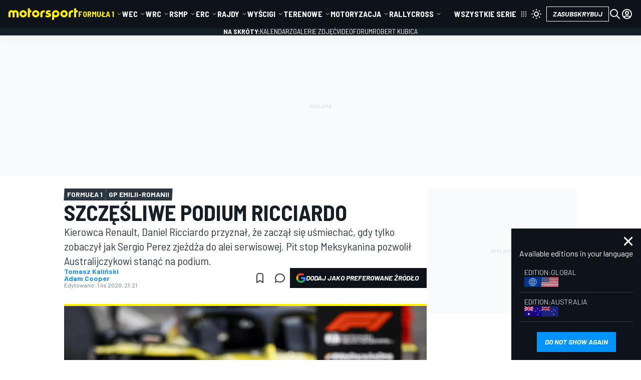

--- FILE ---
content_type: application/javascript; charset=utf-8
request_url: https://fundingchoicesmessages.google.com/f/AGSKWxVycxBF__i1kxUYoFAzWmR7C63NLiF5ii0b8Q5C_w8O5beZp4jiKjFLhdSea00wkt0DMs9fKKtfW3SfpJtxPrvH4JqZzxWnMerZoUecf-VXbVHYfwXWubODUiMq5iT2SyU7goZU2baVd6hWFnY-z56m17QYiFHBuFokPkUZ7kUHK0rwzFzuM8hz0CZT/_/adiframe7./rail_ad_/getbanner.php?/yesbaby./gutterAd.
body_size: -1289
content:
window['23f0e01f-11cd-48c0-a3fa-d9d311a838e4'] = true;

--- FILE ---
content_type: application/javascript; charset=utf-8
request_url: https://us-east-1-cdn-ui.motorsport.com/888/design/build/jslangs/pl_PL_2e10155a688c8a31c6e1c45d4d89af26.js
body_size: 2863
content:
i18n = {"livetext_idle":"Zaraz si\u0119 zacznie","livetext_live":"Na \u017cywo","livetext_paused":"Wstrzymane","livetext_finished":"Zako\u0144czone","livetext_disconnected":"Od\u0142\u0105czony","livetext_connecting":"\u0141\u0105czy...","something_went_wrong":"Ups! Co\u015b posz\u0142o nie tak. Spr\u00f3buj ponownie p\u00f3\u017aniej.","livetext_stopped":"Zako\u0144czony","accept":"Akceptuj","message_something_went_wrong":"Oj, co\u015b posz\u0142o nie tak. Prosz\u0119 spr\u00f3bowa\u0107 p\u00f3\u017aniej.","message_field_required":"To pole jest wymagane.","message_fix_this_field":"Prosz\u0119 poprawi\u0107 to pole.","message_enter_valid_email":"Prosz\u0119 wpisa\u0107 prawid\u0142owy adres e-mail.","message_enter_valid_url":"Prosz\u0119 wpisa\u0107 prawid\u0142owy URL.","message_enter_valid_date":"Prosz\u0119 wpisa\u0107 prawid\u0142ow\u0105 dat\u0119.","message_enter_valid_date_iso":"Prosz\u0119 wpisa\u0107 prawid\u0142ow\u0105 dat\u0119 (ISO).","message_enter_valid_number":"Prosz\u0119 wpisa\u0107 prawid\u0142owy numer.","message_enter_only_digits":"Prosz\u0119 wpisywa\u0107 tylko cyfry.","message_enter_valid_credit_card_number":"Prosz\u0119 poda\u0107 prawid\u0142owy numer karty kredytowej.","message_enter_same_value_again":"Prosz\u0119 ponownie wpisa\u0107 t\u0119 sam\u0105 warto\u015b\u0107.","message_enter_valid_value":"Prosz\u0119 wpisa\u0107 prawid\u0142ow\u0105 warto\u015b\u0107.","message_select_image_with_dimentions":"Prosz\u0119 wybra\u0107 obrazek o wymiarach {0}.","message_enter_no_more_than_characters":"Prosz\u0119 wpisa\u0107 nie wi\u0119cej ni\u017c {0} znak\u00f3w.","message_enter_at_least_characters":"Prosz\u0119 wpisa\u0107 co najmniej {0} znak\u00f3w.","message_enter_value_between_characters_long":"Prosz\u0119 wpisa\u0107 warto\u015b\u0107 o d\u0142ugo\u015bci od {0} do {1} znak\u00f3w.","message_enter_value_between":"Prosz\u0119 wpisa\u0107 warto\u015b\u0107 pomi\u0119dzy {0} i {1}.","message_enter_value_less_than_or_equal_to":"Prosz\u0119 wpisa\u0107 warto\u015b\u0107 mniejsz\u0105 lub r\u00f3wn\u0105 {0}.","message_enter_value_greater_than_or_equal_to":"Prosz\u0119 wpisa\u0107 warto\u015b\u0107 wi\u0119ksz\u0105 lub r\u00f3wn\u0105 {0}.","message_enter_value_with_valid_extension":"Prosz\u0119 poda\u0107 warto\u015b\u0107 z prawid\u0142owym rozszerzeniem.","confirm_end_membership":"Prosz\u0119 potwierdzi\u0107 rezygnacj\u0119 z cz\u0142onkostwa","are_you_sure":"Czy na pewno?","search_article_type":"Wyszukaj rodzaj artyku\u0142u","befeunload_warning":"Nie musisz od\u015bwie\u017ca\u0107 strony, relacja tekstowa na \u017cywo jest od\u015bwie\u017cana automatycznie.","toggle_pois":"Prze\u0142\u0105cznik POI","tags":"Tagi","video_not_available_in_your_country":"Przepraszamy, ten film nie jest dost\u0119pny w twoim kraju.","edit_alert":"Edytuj powiadomienie","instant":"Natychmiast","daily":"Dziennie","weekly":"Tygodniowo","add_alert":"Dodaj alarm","add_news_alerts":"Dodaj powiadomienia o wiadomo\u015bciach","please_select_entity":"Prosz\u0119 wybra\u0107 przynajmniej jedn\u0105 opcj\u0119","please_select_frequency":"Prosz\u0119 wybra\u0107 cz\u0119stotliwo\u015b\u0107","subscribe_to":"Subskrybuj do %s","livetext_breaking_news":"Wiadomo\u015bci","livetext_cloud":"Zachmurzenie","livetext_crash":"Wypadek","livetext_facebook":"Facebook","livetext_flag_checkered":"Flaga w szachownic\u0119","livetext_flag_red":"Czerwona flaga","livetext_flag_yellow":"\u017b\u00f3\u0142ta flaga","livetext_flag_green":"Zielona flaga","livetext_lights_green":"Zielone \u015bwiat\u0142o","livetext_lights_out":"\u015awiat\u0142a gasn\u0105","livetext_instagram":"Instagram","livetext_mechanical_problem":"Problem mechaniczny","livetext_off_track":"Poza torem","livetext_penalty":"Kara","livetext_photo":"Zdj\u0119cie","livetext_pit_stop":"Pit stop","livetext_quote":"Cytat","livetext_rain":"Deszcz","livetext_safety_car":"Samoch\u00f3d bezpiecze\u0144stwa","livetext_stopwatch":"Stoper","livetext_sun":"S\u0142o\u0144ce","livetext_trophy":"Trofeum","livetext_twitter":"Twitter","livetext_video":"Wideo","promocode_can_not_be_empty":"Kod promocyjny nie mo\u017ce by\u0107 pusty","news_alert_added_successful":"Alarm wiadomo\u015bci pomy\u015blnie dodany","add_more":"Dodaj wi\u0119cej","keep_typing":"Kontynuuj pisanie","looking_for":"Szukam","no_results_match":"Brak wynik\u00f3w","news_saved_successfully":"Wiadomo\u015bci zapisane pomy\u015blnie","click_here_see_saved_news":"Kliknij tutaj, by zobaczy\u0107 wszystkie zapisane wiadomo\u015bci.","nickname_changed_successfull":"Pseudonim zmieniony pomy\u015blnie","email_notification":"Powiadomienie mailem","browser_notification":"Powiadomienie przegl\u0105darki","web_notification_option_changed_successful":"Opcje powiadomie\u0144 internetowych zmienione pomy\u015blnie","web_notification_added_successful":"Powiadomienie internetowe dodane pomy\u015blnie","popular_in_the_community":"Popularne w spo\u0142eczno\u015bci","notifications_not_allowed":"Aby zmieni\u0107 te ustawienia w\u0142\u0105cz powiadomienia w przegl\u0105darce","notification_allow":"Pozwalam","notification_later":"Zrobi\u0119 to p\u00f3\u017aniej","notification_allow_text":"Kliknij Pozwalam, aby by\u0107 pierwszym, kt\u00f3ry otrzyma naj\u015bwie\u017csze informacje","notifications_enable":"Kliknij Pozwalam w nast\u0119pnym oknie, aby w\u0142\u0105czy\u0107 powiadomienia push","install_app":"Instaluj","livetext_author":"Author opinion","cookie_settings":"Wybory dotycz\u0105ce prywatno\u015bci","available_editions":"Available editions in your language","not_show_again":"Do not show again","content_blocked":"This content is blocked by security settings.","click_to_show_content":"Please click on button for showing it.","open_settings":"Open settings","from_date":"From date","to_date":"To date","driver_ratings_saved":"Rating saved","driver_ratings_error":"Oops. Please try again","closed_favorite_series_menu":"This functionality has been removed due to the low level of interest from our community. <br>  If you disagree with this, don\u2019t hesitate to contact us at  <a class=\"ms-item_link\" href=\"mailto:info@motorsport.com\">info@motorsport.com<\/a>","sponsored":"Sponsored","click_here_to_vote_in_app":"In the mobile app, you can read the driver ratings. Unfortunately, you cannot vote directly within the app. For this please head to the website, by clicking <a href=\"motorsportservice:\/\/article\/open\">here<\/a>.","link_copied":"Link skopiowany","respects_with_count":"{count, plural, =1 {# respect} other {# respected}}","replies_with_count":"{count, plural, =1 {# reply} other {# replies}}","success":"Sukces","oops":"Ups!","live_timing_date_update":"Zaktualizowane {value}","passwords_should_match":"Upewnij si\u0119, \u017ce Twoje has\u0142a s\u0105 identyczne","auth_resend_code_in":"Mo\u017cemy wys\u0142a\u0107 nowy kod za {amount}","color-scheme-hint":"<strong>Nowy tryb ciemny! <\/strong> Ustawili\u015bmy schemat kolor\u00f3w na podstawie ustawie\u0144 systemu. Mo\u017cesz go zmieni\u0107 w dowolnym momencie.","message_prohibited_pattern":"To pole nie mo\u017ce zawiera\u0107 \"{value}\"","poll-results-delayed-notice":"Wyniki mog\u0105 by\u0107 op\u00f3\u017anione nawet o 5 minut.","driver_ratings_unlock_vote_count":"{count, plural, =1 {# Vote} other {# Votes}} aby zobaczy\u0107","live_timing_updated_now":"Aktualizacja na \u017cywo","live_timing_few_seconds_ago":"Zaktualizowano kilka sekund temu","avatar_must_be_square":"Awatar musi by\u0107 kwadratowy","live_timing_risk_zone_1":"Strefa ryzyka 1","live_timing_risk_zone_2":"Strefa ryzyka 2","live_timing_eliminated_zone_1":"Wyeliminowana strefa 1","live_timing_eliminated_zone_2":"Wyeliminowana strefa 2","pit":"Boks","lap_shortest_form":"O"};

--- FILE ---
content_type: application/javascript; charset=utf-8
request_url: https://us-east-1-cdn-ui.motorsport.com/888/design/dist/js/9153_ab56bd4ed0eddb72bdf3.js
body_size: 2486
content:
"use strict";(self.webpackChunk_msnt_ms=self.webpackChunk_msnt_ms||[]).push([[9153],{2354:function(t,e,s){s.d(e,{CN:function(){return i}}),s(9230);const i=()=>matchMedia("(hover:none)").matches},5620:function(t,e,s){var i,n,a,r,o,h,c,l,d,f,u,m,w,p,v,b,y=s(7999),E=function(t,e,s,i){if("a"===s&&!i)throw new TypeError("Private accessor was defined without a getter");if("function"==typeof e?t!==e||!i:!e.has(t))throw new TypeError("Cannot read private member from an object whose class did not declare it");return"m"===s?i:"a"===s?i.call(t):i?i.value:e.get(t)},k=function(t,e,s,i,n){if("m"===i)throw new TypeError("Private method is not writable");if("a"===i&&!n)throw new TypeError("Private accessor was defined without a setter");if("function"==typeof e?t!==e||!n:!e.has(t))throw new TypeError("Cannot write private member to an object whose class did not declare it");return"a"===i?n.call(t,s):n?n.value=s:e.set(t,s),s};class L extends HTMLElement{constructor(){super(...arguments),i.add(this),n.set(this,0),a.set(this,0),r.set(this,0),o.set(this,void 0),h.set(this,void 0),c.set(this,void 0),l.set(this,void 0),d.set(this,1),f.set(this,.95),u.set(this,0)}get scrollerEl(){return E(this,o,"f")}get scrollerContentEl(){return E(this,h,"f")}get scrollBtnStart(){return E(this,c,"f")}get scrollBtnEnd(){return E(this,l,"f")}connectedCallback(){const t=this.querySelector(".msnt-scroller__scroller"),e=this.querySelector(".msnt-scroller__content"),s=this.querySelector(".msnt-scroller__btn-start"),n=this.querySelector(".msnt-scroller__btn-end");t&&e&&s&&n&&("rtl"===document.documentElement.dir&&(k(this,d,-1,"f"),k(this,u,1,"f")),k(this,o,t,"f"),k(this,h,e,"f"),k(this,c,s,"f"),k(this,l,n,"f"),y.A.addMultiple([e,t]),E(this,i,"m",m).call(this),E(this,i,"m",b).call(this))}}n=new WeakMap,a=new WeakMap,r=new WeakMap,o=new WeakMap,h=new WeakMap,c=new WeakMap,l=new WeakMap,d=new WeakMap,f=new WeakMap,u=new WeakMap,i=new WeakSet,m=function(){E(this,o,"f").addEventListener("scroll",E(this,i,"m",b).bind(this)),E(this,o,"f").addEventListener("size-tracker:resized",E(this,i,"m",b).bind(this)),E(this,h,"f").addEventListener("size-tracker:resized",E(this,i,"m",b).bind(this)),E(this,c,"f").addEventListener("click",E(this,i,"m",w).bind(this)),E(this,l,"f").addEventListener("click",E(this,i,"m",p).bind(this))},w=function(t){E(this,o,"f").scrollBy({left:-E(this,i,"m",v).call(this,"start"),behavior:"smooth"})},p=function(t){E(this,o,"f").scrollBy({left:E(this,i,"m",v).call(this,"end"),behavior:"smooth"})},v=function(t){const e=(E(this,n,"f")-2*(E(this,c,"f").offsetWidth||E(this,l,"f").offsetWidth))*E(this,f,"f")*E(this,d,"f");if("start"===t)return Math.min(E(this,o,"f").scrollLeft,e);{const t=E(this,o,"f").scrollWidth-(E(this,o,"f").scrollLeft+E(this,o,"f").clientWidth);return Math.min(t,e)}},b=function(){const t=E(this,o,"f").offsetWidth,e=E(this,o,"f").scrollWidth,s=E(this,o,"f").scrollLeft*E(this,d,"f");if(t===E(this,n,"f")&&e===E(this,a,"f")&&s===E(this,r,"f"))return;k(this,n,t,"f"),k(this,a,e,"f"),k(this,r,s,"f");const i=s<=0,h=s+t+E(this,u,"f")>=e;t!==e?(i?this.classList.add("atStart"):this.classList.remove("atStart"),h?this.classList.add("atEnd"):this.classList.remove("atEnd")):this.classList.add("atStart","atEnd")},window.customElements.define("msnt-scroller",L)},7346:function(t,e,s){var i,n,a,r,o,h,c,l,d,f,u,m,w,p,v,b,y,E,k,L,g=s(9230),W=s(7509),M=s.n(W),_=s(8328),T=function(t,e,s,i){if("a"===s&&!i)throw new TypeError("Private accessor was defined without a getter");if("function"==typeof e?t!==e||!i:!e.has(t))throw new TypeError("Cannot read private member from an object whose class did not declare it");return"m"===s?i:"a"===s?i.call(t):i?i.value:e.get(t)},C=function(t,e,s,i,n){if("m"===i)throw new TypeError("Private method is not writable");if("a"===i&&!n)throw new TypeError("Private accessor was defined without a setter");if("function"==typeof e?t!==e||!n:!e.has(t))throw new TypeError("Cannot write private member to an object whose class did not declare it");return"a"===i?n.call(t,s):n?n.value=s:e.set(t,s),s};class S extends HTMLElement{constructor(){super(...arguments),i.add(this),n.set(this,"hidden"),a.set(this,!1),r.set(this,void 0),o.set(this,void 0),h.set(this,null)}connectedCallback(){C(this,r,T(this,i,"m",l).bind(this),"f"),T(this,i,"m",c).call(this)}disconnectedCallback(){M().removeEventListener(T(this,r,"f"))}}n=new WeakMap,a=new WeakMap,r=new WeakMap,o=new WeakMap,h=new WeakMap,i=new WeakSet,c=function(){M().addEventListener(T(this,r,"f"))},l=function(t){t?.consents.socials?T(this,i,"m",d).call(this):T(this,i,"m",f).call(this)},d=function(){if(T(this,a,"f"))return;C(this,a,!0,"f");const t=this.querySelector(".msnt-share__drawer");t&&(C(this,o,t,"f"),T(this,i,"m",u).call(this),this.classList.remove(T(this,n,"f")))},f=function(){T(this,a,"f")&&(C(this,a,!1,"f"),this.classList.add(T(this,n,"f")))},u=function(){let t="";t=g.A.windows()?".msnt-share__windows":g.A.android()?".msnt-share__android":".msnt-share__ios",this.querySelectorAll(`.msnt-share__native:not(${t})`).forEach((t=>{t.classList.add(T(this,n,"f"))}));const e=this.querySelector(t);e?.addEventListener("click",(()=>{T(this,i,"m",p).call(this)})),e?.addEventListener("blur",(t=>{if(this.contains(T(this,h,"f")))return C(this,h,null,"f"),t.stopPropagation(),!1;T(this,i,"m",w).call(this)})),this.classList.remove(T(this,n,"f")),this.querySelectorAll(".msnt-share__button").forEach((t=>{t.addEventListener("click",(e=>(e.preventDefault(),T(this,i,"m",b).call(this,t))))}))},m=function(){T(this,o,"f").classList.remove(T(this,n,"f"))},w=function(){T(this,o,"f").classList.add(T(this,n,"f"))},p=function(){if(T(this,i,"m",v).call(this)){const t={title:this.dataset?.shareTitle,text:this.dataset?.shareText,url:this.dataset?.shareUrl};navigator.share(t)}else T(this,i,"m",L).call(this),T(this,o,"f").addEventListener("mousedown",(t=>{C(this,h,t.target.closest("button, a"),"f")})),T(this,o,"f").classList.contains(T(this,n,"f"))?T(this,i,"m",m).call(this):T(this,i,"m",w).call(this)},v=function(){return navigator?.canShare?.({title:"title",text:"text",url:"url"})},b=function(t){const e=t.href;return t.classList.contains("msnt-share__button--copy")&&(T(this,i,"m",y).call(this),cmpTrayAlert.show(window.i18n.link_copied)),e&&(window.open(e,"","menubar=no,toolbar=no,resizable=yes,scrollbars=yes,height="+(t.dataset.height||500)+",width="+(t.dataset.width||500)),(0,_.qg)(t.dataset,this.dataset)),C(this,h,null,"f"),T(this,i,"m",w).call(this),!1},y=function(){const t=this.dataset.shareUrl;navigator.clipboard?navigator.clipboard?.writeText?.(t):T(this,i,"m",E).call(this,t)},E=function(t){const e=document.createElement("textarea");e.value=t,e.style.top="0",e.style.left="0",e.style.position="fixed",this.appendChild(e);const s=document.activeElement;e.focus(),e.select();try{document.execCommand("copy")}catch{}s?.focus(),this.removeChild(e)},k=function(){const{top:t,right:e,left:s}=this.getBoundingClientRect();return{top:t<=window.innerHeight/2,left:s<100,right:e>window.innerWidth-100}},L=function(){const t=T(this,o,"f"),e=T(this,i,"m",k).call(this);e.top?t.classList.replace("open-down","open-up"):t.classList.replace("open-up","open-down"),e.left?t.classList.add("open-left"):t.classList.remove("open-left"),e.right?t.classList.add("open-right"):t.classList.remove("open-right")},window.customElements.define("msnt-share",S)},8514:function(t,e,s){var i,n,a,r,o,h,c,l,d,f,u,m=s(1067),w=function(t,e,s,i){if("a"===s&&!i)throw new TypeError("Private accessor was defined without a getter");if("function"==typeof e?t!==e||!i:!e.has(t))throw new TypeError("Cannot read private member from an object whose class did not declare it");return"m"===s?i:"a"===s?i.call(t):i?i.value:e.get(t)},p=function(t,e,s,i,n){if("m"===i)throw new TypeError("Private method is not writable");if("a"===i&&!n)throw new TypeError("Private accessor was defined without a setter");if("function"==typeof e?t!==e||!n:!e.has(t))throw new TypeError("Cannot write private member to an object whose class did not declare it");return"a"===i?n.call(t,s):n?n.value=s:e.set(t,s),s};class v extends HTMLElement{constructor(){super(...arguments),i.add(this),this.scrollThreshold=400,n.set(this,0),a.set(this,0),r.set(this,-1),o.set(this,!0),h.set(this,!0)}connectedCallback(){w(this,i,"m",c).call(this)}}n=new WeakMap,a=new WeakMap,r=new WeakMap,o=new WeakMap,h=new WeakMap,i=new WeakSet,c=async function(){w(this,i,"m",l).call(this);const t=await(0,m.h)();t&&t.startWidgetsTracking(this)},l=function(){window.addEventListener("scroll",w(this,i,"m",d).bind(this)),this.addEventListener("msnt-froomle-no-items",(t=>{this.style.overflow="hidden",this.animate([{height:`${this.clientHeight}px`},{height:"0px",padding:"0px"}],500).onfinish=t=>{this.style.display="none"}}))},d=function(t){const e=window.scrollY;if(w(this,h,"f")&&e<=0)return p(this,n,0,"f"),p(this,r,-1,"f"),void w(this,i,"m",u).call(this);const s=e>=w(this,a,"f")?1:-1;p(this,a,e,"f"),s!==w(this,r,"f")&&(p(this,n,e,"f"),p(this,r,s,"f")),Math.abs(w(this,n,"f")-e)<this.scrollThreshold||(1===s?w(this,i,"m",u).call(this):w(this,i,"m",f).call(this))},f=function(){w(this,o,"f")||(p(this,o,!0,"f"),this.classList.add("visible"))},u=function(){w(this,o,"f")&&(p(this,o,!1,"f"),this.classList.remove("visible"))},window.customElements.define("msnt-sticky-recommendations-strip",v)}}]);

--- FILE ---
content_type: application/javascript; charset=utf-8
request_url: https://fundingchoicesmessages.google.com/f/AGSKWxUF8MukhUwEwWfG7b-Gk9fc2G5JwfbIn9AxAoiq5khDZJQWN-2Dd-WbAp87gIXxQfx_zUCLX95nS3UVqiHShHbGPTmRjpbDCF9Oz5cWcC44oAE_ovOWzQSTBcjjBT0nl60YAKKbhQ==?fccs=W251bGwsbnVsbCxudWxsLG51bGwsbnVsbCxudWxsLFsxNzY4NDEzMzQ2LDQ5NDAwMDAwMF0sbnVsbCxudWxsLG51bGwsW251bGwsWzcsNl0sbnVsbCxudWxsLG51bGwsbnVsbCxudWxsLG51bGwsbnVsbCxudWxsLG51bGwsM10sImh0dHBzOi8vcGwubW90b3JzcG9ydC5jb20vZjEvbmV3cy9zemN6ZXNsaXdlLXBvZGl1bS1yaWNjaWFyZG8vNDkwMjYwOC8iLG51bGwsW1s4LCJHUDJhalpYUUFnYyJdLFs5LCJlbi1VUyJdLFsxNiwiWzEsMSwxXSJdLFsxOSwiMiJdLFsxNywiWzBdIl0sWzI0LCIiXSxbMjksImZhbHNlIl1dXQ
body_size: 117
content:
if (typeof __googlefc.fcKernelManager.run === 'function') {"use strict";this.default_ContributorServingResponseClientJs=this.default_ContributorServingResponseClientJs||{};(function(_){var window=this;
try{
var np=function(a){this.A=_.t(a)};_.u(np,_.J);var op=function(a){this.A=_.t(a)};_.u(op,_.J);op.prototype.getWhitelistStatus=function(){return _.F(this,2)};var pp=function(a){this.A=_.t(a)};_.u(pp,_.J);var qp=_.Zc(pp),rp=function(a,b,c){this.B=a;this.j=_.A(b,np,1);this.l=_.A(b,_.Nk,3);this.F=_.A(b,op,4);a=this.B.location.hostname;this.D=_.Dg(this.j,2)&&_.O(this.j,2)!==""?_.O(this.j,2):a;a=new _.Og(_.Ok(this.l));this.C=new _.bh(_.q.document,this.D,a);this.console=null;this.o=new _.jp(this.B,c,a)};
rp.prototype.run=function(){if(_.O(this.j,3)){var a=this.C,b=_.O(this.j,3),c=_.dh(a),d=new _.Ug;b=_.fg(d,1,b);c=_.C(c,1,b);_.hh(a,c)}else _.eh(this.C,"FCNEC");_.lp(this.o,_.A(this.l,_.Ae,1),this.l.getDefaultConsentRevocationText(),this.l.getDefaultConsentRevocationCloseText(),this.l.getDefaultConsentRevocationAttestationText(),this.D);_.mp(this.o,_.F(this.F,1),this.F.getWhitelistStatus());var e;a=(e=this.B.googlefc)==null?void 0:e.__executeManualDeployment;a!==void 0&&typeof a==="function"&&_.Qo(this.o.G,
"manualDeploymentApi")};var sp=function(){};sp.prototype.run=function(a,b,c){var d;return _.v(function(e){d=qp(b);(new rp(a,d,c)).run();return e.return({})})};_.Rk(7,new sp);
}catch(e){_._DumpException(e)}
}).call(this,this.default_ContributorServingResponseClientJs);
// Google Inc.

//# sourceURL=/_/mss/boq-content-ads-contributor/_/js/k=boq-content-ads-contributor.ContributorServingResponseClientJs.en_US.GP2ajZXQAgc.es5.O/d=1/exm=ad_blocking_detection_executable,kernel_loader,loader_js_executable/ed=1/rs=AJlcJMwxu1KDYCo_MT4gCPaAdBlhVAdLlg/m=cookie_refresh_executable
__googlefc.fcKernelManager.run('\x5b\x5b\x5b7,\x22\x5b\x5bnull,\\\x22motorsport.com\\\x22,\\\x22AKsRol92IcCbQ4e-jw_XsjWlpVlQCmypXZqs2ucpxhqQkRO823OQu_Ax9jWzOLU3oTRGGudb6JY3kpP3Xz7jpll-wrTl3Thq9JEtzLsFL07ztWEMibYYUtfJJ_snEeBICvCaVCd4crABFS2jVqF_nOdyJMamR6JtJQ\\\\u003d\\\\u003d\\\x22\x5d,null,\x5b\x5bnull,null,null,\\\x22https:\/\/fundingchoicesmessages.google.com\/f\/AGSKWxVkFV26Bn78ihUJ410qnIh-Bc7e9WOMN_ZR53uFczJxpLw0v56iB0E5yBaDrlJADQyoVjCzEg9O3smn88LGsdPJJez-n8P4nHZzFy-qkyx-D5850JsXiRriiJcerzTWXkG3eH0L1Q\\\\u003d\\\\u003d\\\x22\x5d,null,null,\x5bnull,null,null,\\\x22https:\/\/fundingchoicesmessages.google.com\/el\/AGSKWxWesS3CKBlwSR-kcXkVMjBOytsO9Otxa40bbPYr6fTvcWksr0roiDj8zZKzYRsrC0oiA1VP2keKwlqIh1rv0ObQSIAeUCWe-woFe0-pIggqWt0ky7_i4G_7uhYp3ZUVeGlgtxEjxQ\\\\u003d\\\\u003d\\\x22\x5d,null,\x5bnull,\x5b7,6\x5d,null,null,null,null,null,null,null,null,null,3\x5d\x5d,\x5b2,1\x5d\x5d\x22\x5d\x5d,\x5bnull,null,null,\x22https:\/\/fundingchoicesmessages.google.com\/f\/AGSKWxVQXbK78GISmEMdXt3oddKEqQTqbMULSKIg1-g-mUaUIxkXn50n6G5PvstfMJejxfo5lTgC9nTZVwx3yjo-0J-OuAvrLvbuMYn9AwDDBqLrvCxw5_Iqy-EEC0qvPel6d-o0LVZTwg\\u003d\\u003d\x22\x5d\x5d');}

--- FILE ---
content_type: application/javascript
request_url: https://cdn-1.motorsportnetwork.com/msnt/static/relevantyield/index_v50.js
body_size: 10035
content:
!function(){"use strict";window.msntSharedScripts=window.msntSharedScripts||{};const e="MSNT RY => ",t=[["mobile",[,767]],["tablet",[768,1023]],["desktop",[1024,void 0]]],n={context:document.body,viewportSizes:t,selector:"[data-ad-unit-id]",resizeDelay:500,enableDebugLogging:!1,setAdditionalTargetingParams:null};let o,i=!1,r=!1;const a="msnt-adhesion",d=`${a}-wrapper`,l=`${a}__close`,s=()=>{i=!1,window.msntSharedScripts.relevantYield.closeAdhesion=null,o?.classList.remove(`${d}--animated`,`${d}--visible`),o=null},c=(e=!1)=>{if(S("---------------------------------"),S(`closeAdhesion is called with skipAnimation=${e}`,o),o){if(e)return g();o.classList.remove(`${d}--visible`),o.addEventListener("transitionend",(()=>{g()}),{once:!0})}},g=()=>{o&&o.remove()};let m=!1;let w=null,u=null,p=!1;const v=e=>{if(u)return S("Opened gallery detected. Update search context to gallery body",u,w),{...e,context:u};{const t=document.querySelector(".lg-visible");if(t&&"none"!==window.getComputedStyle(t).display)return S('Opened gallery detected using ".lg-visible". Update search context to gallery body',u,w,t),{...e,context:t}}if(!w)return S("No opened galleries detected. Search will be performed in default context"),e;const t=w.outer.firstElement;return S("Opened gallery detected. Update search context to gallery body",t,w),{...e,context:t}};let h=!1,f=null;const b=()=>t.find((([e,[t=0,n=Number.POSITIVE_INFINITY]])=>window.innerWidth>=t&&window.innerWidth<=n))[0],S=(...e)=>{n.enableDebugLogging&&console.log("DEBUG MSNT RY => ",...e)},y=(t,o)=>{const i=t.manageAdserver?null:(({context:e=n.context,selector:t=n.selector})=>{e instanceof HTMLElement||(e=n.context);const o=t+":not([data-bidder-ignore])";S(`Searching for slots using selector "${o}". Context is: `,e);const i=Array.from(e.querySelectorAll(o)).filter((e=>!!e.offsetParent)).map((e=>e.id));return S(`Found ${i.length} elements [${i.join(", ")}]`),i})(o);window.relevantDigital.cmd.push((()=>{window.relevantDigital.loadPrebid({collapseEmptyDivs:!1,collapseBeforeAdFetch:!1,noGpt:!0,noSlotReload:!0,delayedAdserverLoading:!0,manageAdserver:!0,allowedDivIds:i,...t,createAdUnitCode:({unit:e})=>e.gamPath.split("/").filter((e=>""!==e)).slice(-2).join("_"),onBeforeAdRequest:({auction:t})=>{D(),t.usedUnitDatas.forEach((({slot:t})=>{const n=(o.context??document).querySelector(`#${t.divId}`);if(!n)return void console.warn(e,`Unable to find element slot with id "${n}"`);const i=n.getAttribute("data-dfp-attrs");if(i){const e=JSON.parse(i);Object.keys(e).forEach((n=>{t.setTargeting(n,e[n])}))}"function"==typeof o.setAdditionalTargetingParams&&o.setAdditionalTargetingParams(t)}))},onBeforeAuctionSetup:({auction:e})=>{e.googletagCalls=e.googletagCalls||{},e.googletagCalls.defineSlot=(e,t,n)=>e.includes("overlay")?googletag.defineOutOfPageSlot(e,n):googletag.defineSlot(e,t,n)}})}))},D=(()=>{let e=!1;return()=>{e||(e=!0,googletag.pubads().addEventListener("slotOnload",(({slot:e})=>{const t=e.getSlotElementId();t.includes("adhesion")?(e=>{if(i)return;i=!0;const t=document.getElementById(e.getSlotElementId());t&&(r&&!t.closest("dialog")||(S("---------------------------------"),S(`Adhesion banner is called for slot ${e.getSlotElementId()}`,t),o=t.parentElement,o&&(window.msntSharedScripts.relevantYield.closeAdhesion=c,o.classList.add(d),t.classList.add(a),o.querySelector(`.${l}`)||o.appendChild((()=>{const e=document.createElement("div");return e.classList.add(l),e.innerHTML=`<svg xmlns="http://www.w3.org/2000/svg" class="${a}__close-icon" viewBox="0 0 24 24" stroke-width="2" fill="none" stroke-linecap="round" stroke-linejoin="round">\n    <path d="M18 6l-12 12" />\n    <path d="M6 6l12 12" />\n  </svg>`,e.addEventListener("click",(()=>{c()}),{once:!0}),e})()),(()=>{if(m)return;m=!0;const e=document.createElement("style");e.innerText=`\n    .${d} {\n      --_msnt-adhesion-bg: var(--msnt-adhesion-bg, #fff);\n      --_msnt-adhesion-fg: var(--msnt-adhesion-fg, #ccc);\n      --_msnt-adhesion-fg-hover: var(--msnt-adhesion-fg-hover, #333);\n      --_msnt-adhesion-border: var(--msnt-adhesion-border, #ccc);\n    \n      position: fixed!important;\n      left: 0!important;\n      right: 0!important;\n      bottom: 0!important;\n      z-index: 999!important;\n      width: auto!important;\n      height: auto!important;\n      background: var(--_msnt-adhesion-bg) !important;\n      border-top: 1px solid var(--_msnt-adhesion-border) !important;\n      overflow: visible!important;\n      transform: translateY(100%)!important;\n    }\n\n      \n    .${d}--animated {\n      transition: transform 0.5s linear;\n    }\n\n    .${d}--visible {\n      transform: translateY(0)!important;\n    }\n\n    .${a} {\n      display: flex!important;\n      align-items: center!important;\n      justify-content: center!important;\n      width: 100%!important;\n      height: auto!important;\n      max-height: 100px!important;\n      overflow: hidden!important;\n    }\n\n    .${a}__close {\n      position: absolute!important;\n      bottom: 100%;\n      right: 0;\n      width: 32px;\n      height: 32px;\n      padding: 4px;\n      background: var(--_msnt-adhesion-bg);\n      border-top: 1px solid var(--_msnt-adhesion-border);\n      border-left: 1px solid var(--_msnt-adhesion-border);\n      opacity: 0;\n      pointer-events: none;\n      border-top-left-radius: 5px;\n      transition: opacity 0.5s linear;\n    }\n\n    .${a}__close-icon {\n      display: block;\n      width: 100%;\n      height: 100%;\n      stroke: var(--_msnt-adhesion-fg);\n      cursor: pointer;\n      transition: stroke 0.3s linear;\n    }\n\n    .${a}__close:hover .${a}__close-icon {\n      stroke: var(--_msnt-adhesion-fg-hover);\n    }\n\n    .${d}--visible .${a}__close {\n      pointer-events: all;\n      opacity: 1;\n    }\n  `,document.body.appendChild(e)})(),setTimeout((()=>{o.classList.add(`${d}--animated`,`${d}--visible`)}),0))))})(e):t.includes("sponsored_sponsored")?(e=>{const t=e.getSlotElementId();S(`Init sponsored block with ID: "${t}"`);const n=document.querySelector(`#${t}`);if(!n)return;const o=n.closest(".msnt-sponsored-block");o&&o.setAttribute("status","loaded")})(e):t.includes("ExitAd_ExitAd")?(e=>{const t=e.getSlotElementId();S(`Init ExitAd block with ID: "${t}"`);const n=document.querySelector(`#${t}`);if(!n)return;const o=n.closest("dialog");o&&"function"==typeof window.fn?.getDialog&&(window.sessionStorage.setItem("msnt-exit-ad","1"),window.fn.getDialog((e=>{o.classList.remove("msnt-dialog--visually-hidden"),e.show({dialogId:o.id,nonModal:!0})})))})(e):t.includes("InImage_inimage")&&(e=>{const t=e.getSlotElementId();S(`Init in image banner with ID: "${t}"`);const n=document.querySelector(`#${t}`);if(!n)return;const o=n.closest(".msnt-in-image-banner");o&&o.setAttribute("status","loaded")})(e)})))}})();window.msntSharedScripts.relevantYield={closeAdhesion:()=>{r=!0,S("---------------------------------"),S("Adhesion is taken by 3rd party service")},initialized:!1},window.msntSharedScripts.relevantYield.init=(t,o)=>{if(!window.googletag.pubads)return S("---------------------------------"),S("googletag.pubads is not ready yet"),void setTimeout((()=>{window.msntSharedScripts.relevantYield.init(t,o)}),1);if(window.msntSharedScripts.relevantYield.initialized||!(t=>{let n=!1;return t.configId||(n=!0,console.error(e,'Invalid configuration object is provided, "configId" is missing')),!n})(t))return;window.msntSharedScripts.relevantYield.initialized=!0,window.relevantDigital=window.relevantDigital||{},window.relevantDigital.cmd=window.relevantDigital.cmd||[];const i=o?{...n,...o}:n;n.enableDebugLogging=i.enableDebugLogging,S("---------------------------------"),S("Initial render",t,o);const r=v(i);y(t,r),((e,t)=>{let n=b();window.addEventListener("resize",function(e,t,n){var o,i=n||{},r=i.noTrailing,a=void 0!==r&&r,d=i.noLeading,l=void 0!==d&&d,s=i.debounceMode,c=void 0===s?void 0:s,g=!1,m=0;function w(){o&&clearTimeout(o)}function u(){for(var n=arguments.length,i=new Array(n),r=0;r<n;r++)i[r]=arguments[r];var d=this,s=Date.now()-m;function u(){m=Date.now(),t.apply(d,i)}function p(){o=void 0}g||(l||!c||o||u(),w(),void 0===c&&s>e?l?(m=Date.now(),a||(o=setTimeout(c?p:u,e))):u():!0!==a&&(o=setTimeout(c?p:u,void 0===c?e-s:e)))}return u.cancel=function(e){var t=(e||{}).upcomingOnly,n=void 0!==t&&t;w(),g=!n},u}(t.resizeDelay,(()=>{const o=b();n!==o&&(n=o,"function"==typeof window.relevantDigital.destroySlots&&(S("---------------------------------"),S(`Current viewport has changed to "${n}". Destroying old slots and re-initializing`),window.relevantDigital.destroySlots(),y(e,t)))}),{noLeading:!0}))})(t,i),(()=>{if(p)return;p=!0;const e=$(window);e.on("msntGalleryAfterOpen",((e,t,n)=>{window.relevantDigital&&(w=t,u=n,window.relevantDigital.destroySlots())})),e.on("msntGalleryBeforeClose",(()=>{window.relevantDigital&&(w=null,u=null,window.relevantDigital.destroySlots())})),e.on("msntGalleryAfterClose",(()=>{window.relevantDigital&&window.msntSharedScripts.relevantYield.loadPrebid()}))})(),h||(h=!0,window.addEventListener("msnt-dialog-before-open",(({detail:{dialog:e}})=>{window.relevantDigital&&e.hasAds()&&(window.relevantDigital.destroySlots(),s(),f=e)})),window.addEventListener("msnt-dialog-after-open",(({detail:{dialog:e}})=>{window.relevantDigital&&f&&window.msntSharedScripts.relevantYield.loadPrebid()})),window.addEventListener("msnt-dialog-before-close",(e=>{f=null,window.relevantDigital&&(window.relevantDigital.destroySlots(),s())})),window.addEventListener("msnt-dialog-after-close",(e=>{window.relevantDigital&&window.msntSharedScripts.relevantYield.loadPrebid()}))),window.msntSharedScripts.relevantYield.loadPrebid=((e,t)=>(n,o)=>{const i=n?{...e,...n}:e;let r=o?{...t,...o,viewportSizes:t.viewportSizes}:t;S("---------------------------------"),o?.context||(r=v(r),r=(e=>{if(!f)return e;const t=f.getDialogEl();return S("Opened dialog detected. Update context to current dialog",t),{...e,context:t}})(r)),S("loadPrebid called with params",n,o,"resulting config is",i,r),y(i,r)})(t,i)}}();

--- FILE ---
content_type: image/svg+xml
request_url: https://cdn-1.motorsport.com/static/img/cf/pl-2.svg
body_size: 17
content:
<svg xmlns="http://www.w3.org/2000/svg" viewBox="0 0 58.92 34.37"><path fill="#fff" d="M0 0h58.92v17.19H0z"/><path fill="#d80031" d="M0 17.18h58.92v17.19H0z"/></svg>